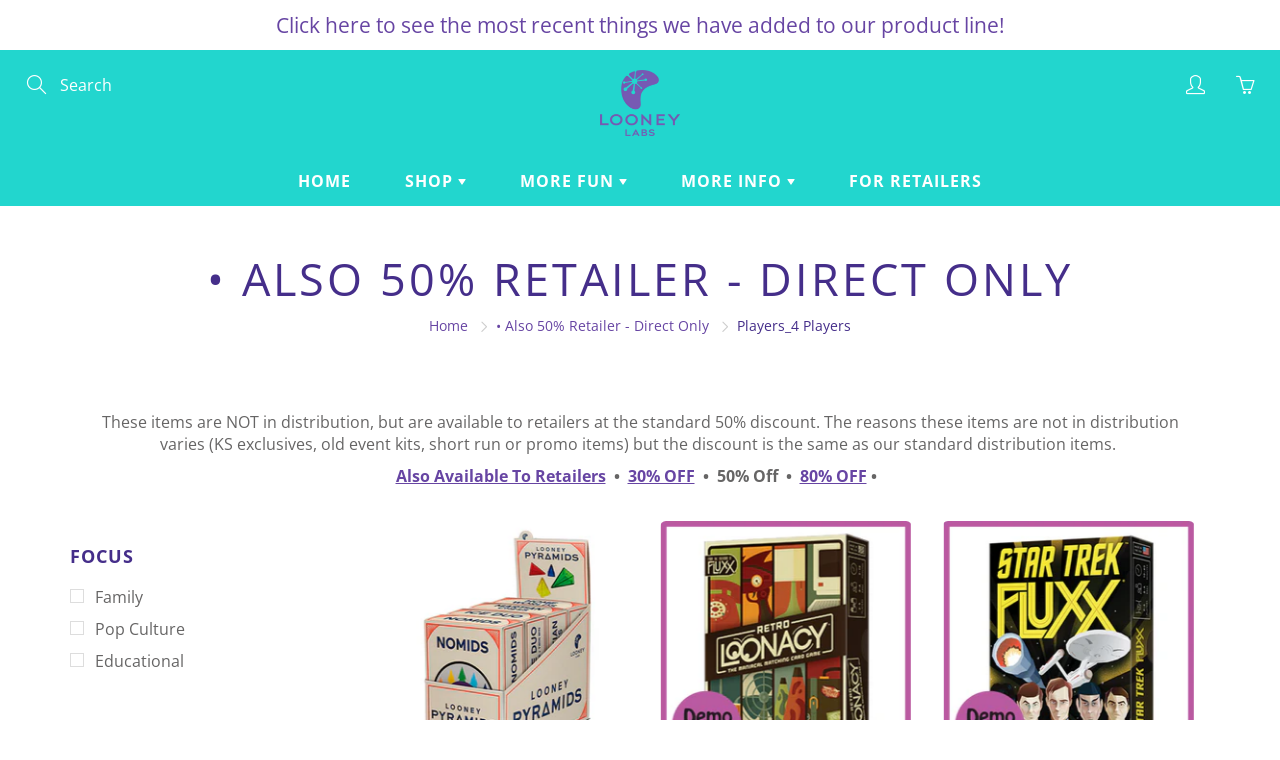

--- FILE ---
content_type: text/html; charset=UTF-8
request_url: https://store.looneylabs.com/apps/wholesale_pre_order/pre_order_root.php?f=get_settings_front&prd_id=5885514023069&store=store.looneylabs.com
body_size: 442
content:
{"isActive":1,"settings":{"id":1028,"store_id":44338249885,"status":0,"order_tag":"Pre-Order","product_label":"Pre-ordered items","qty_limit_enabled":0,"qty_limit":50,"qty_limit_msg":"Only <qty> items left in stock.","cart_limit_msg":"A maximum of <qty> products can be pre ordered.","active_period":0,"active_period_start":null,"active_period_end":null,"out_stock_msg":"Inventory level is <qty>. We're sorry, but you cannot order more than <qty> at this time.","pre_btn_txt":"Pre-Order","pre_btn_font_style":0,"pre_btn_width":"0","pre_btn_txt_size":"14","pre_btn_border_width":"4","pre_btn_border_radius":"0","pre_btn_background_color":"#5c6ac4","pre_btn_text_color":"#ffffff","pre_btn_border_color":"#5c6ac4","pre_btn_background_color_hover":"#4B5CC8","pre_btn_text_color_hover":"#ffffff","pre_btn_border_color_hover":"#4B5CC8","tooltip_text":"Item will be fulfilled as soon as it becomes available","tooltip_position":0,"tooltip_txt_size":"14","tooltip_border_width":"0","tooltip_border_radius":"8","tooltip_background_color":"#000000","tooltip_text_color":"#ffffff","tooltip_border_color":"#000000","collect_shipping_date":0,"enable_pre_order_on_stock_item":0,"add_to_cart_msg":"Added to cart!","reload_page":1,"selling_plan_id":5484085535},"product_settings":[],"variant_settings":[],"current_date":"2026-01-28","active_period_valid":false}

--- FILE ---
content_type: application/javascript
request_url: https://store.looneylabs.com/apps/sap/1769509110/api/2/mV5LWxhYnMubXlzaG9waWZ5LmNvbQ==bG9vb.js
body_size: 11677
content:
window.tdfEventHub.TriggerEventOnce('data_app2',{"offers":{"1":{"34244":{"id":34244,"trigger":{"segment_ids":[2518,2522,2523]},"product_groups":[{"type_id":3,"ids":[6592363528349,6592362250397,6592364740765,6592363069597,6592362119325,6592362184861,7645866164458,7604620525802,8272018276639,6592364871837,6592362938525,8770932769055,6592364806301,6592364282013,8031226003743,6712974508189,6592364642461,6592364478621,6592362447005,7645858988266,6592365002909,6592364707997,9358692024607,6592364839069,6592364413085,6592363593885,6592363561117,6592363495581,9358676721951,9114752549151,6712950816925,6592364576925,6592364019869,6592363757725,6592363692189,6592363266205,6592363200669,6592362840221,6592362807453,8101425381663,6712984830109,6592362709149,6592362610845,6592362578077,6592364445853,6592364183709,6592363462813,6592362872989,6592362643613,10203672674591,10122064462111,6712958156957,6592364380317,6592364150941,6592363987101,6592363167901,6592363004061,10301732749599,9789123658015]}],"message":"","discount":{"type_id":1,"value":70}},"34254":{"id":34254,"trigger":{"segment_ids":[2518]},"product_groups":[{"type_id":3,"ids":[5459720929437,5459722076317,7765366079722,7765361230058,7765337964778,5885502554269,5885503045789,6712976998557,5459735445661,5459721617565,7021900595357,7021870743709,7579545403626,5459730759837,7645802692842,5459721486493,5459723157661,7793717313770,5459722141853,6958378385565,5459736723613,5459725189277,5459724828829,5459730202781,8770922905887,5885505699997,5459725942941,5459731775645,5459722371229,8030996529439,5459721814173,8952451367199,5462957588637,5459729285277,9358608630047,10202093584671,5459729842333,8130794062111,5459728400541,6712960090269,5459730366621,5459735937181,8101411651871,5459722666141,5459724370077,5473315389597,5459737608349,5459734593693,9358680850719,5459739312285,5459723288733,5459739607197,5473315881117,5885508976797,10122072523039,6712848023709,5459726172317,5459731513501,7634266915050,5473315750045,5459721158813,6712250073245,5459736297629,8247476257055,5473315520669,8952319148319,5473315913885,9789113762079,5473315651741,5459736035485,5459735150749,5459730497693,5459737903261,9358659223839,7645838770410,5462958047389,5885505896605,5885502390429,5459722109085,6634294804637,5462957686941,5885507731613,5459724239005,5885514023069,6592363331741,6592364052637,5459735314589,7645866164458,7645858988266,10281207267615,9358692024607,6714236010653,9114752549151]}],"message":"","discount":{"type_id":1,"value":50}},"34262":{"id":34262,"trigger":{"segment_ids":[2518,2522,2523]},"product_groups":[{"type_id":3,"ids":[5885508878493,5885508845725,5885507829917,5885513924765,5903451390109,5885508419741,5885508485277,5885507797149]}],"message":"","discount":{"type_id":1,"value":30}},"34263":{"id":34263,"trigger":{"segment_ids":[2518,2522,2523]},"product_groups":[{"type_id":3,"ids":[5885512974493,5885513203869,7886327677162,7815788331242,5885508386973,10203682373919,8911177679135,5885502849181,5885508649117,5885513040029,10203768881439,5885507698845]}],"message":"","discount":{"type_id":1,"value":80}},"34266":{"id":34266,"trigger":{"segment_ids":[2522]},"product_groups":[{"type_id":3,"ids":[5459720929437,5459722076317,7765366079722,7765361230058,7765337964778,5885502554269,5885503045789,6712976998557,5459735445661,5459721617565,7021900595357,7021870743709,7579545403626,5459730759837,7645802692842,5459721486493,5459723157661,7793717313770,5459722141853,6958378385565,5459736723613,5459725189277,5459724828829,5459730202781,8770922905887,5885505699997,5459725942941,5459731775645,5459722371229,8030996529439,5459721814173,8952451367199,5462957588637,5459729285277,9358608630047,10202093584671,5459729842333,8130794062111,5459728400541,6712960090269,5459730366621,5459735937181,8101411651871,5459722666141,5459724370077,5473315389597,5459737608349,5459734593693,9358680850719,5459739312285,5459723288733,5459739607197,5473315881117,5885508976797,10122072523039,6712848023709,5459726172317,5459731513501,7634266915050,5473315750045,5459721158813,6712250073245,5459736297629,8247476257055,5473315520669,8952319148319,5473315913885,9789113762079,5473315651741,5459736035485,5459735150749,5459730497693,5459737903261,9358659223839,7645838770410,5462958047389,5885505896605,5885502390429,5459722109085,6634294804637,5462957686941,5885507731613,5459724239005,5885514023069,6592363331741,6592364052637,5459735314589,7645866164458,7645858988266,10281207267615,9358692024607,6714236010653,9114752549151]}],"message":"","discount":{"type_id":1,"value":52}},"34267":{"id":34267,"trigger":{"segment_ids":[2523]},"product_groups":[{"type_id":3,"ids":[5459720929437,5459722076317,7765366079722,7765361230058,7765337964778,5885502554269,5885503045789,6712976998557,5459735445661,5459721617565,7021900595357,7021870743709,7579545403626,5459730759837,7645802692842,5459721486493,5459723157661,7793717313770,5459722141853,6958378385565,5459736723613,5459725189277,5459724828829,5459730202781,8770922905887,5885505699997,5459725942941,5459731775645,5459722371229,8030996529439,5459721814173,8952451367199,5462957588637,5459729285277,9358608630047,10202093584671,5459729842333,8130794062111,5459728400541,6712960090269,5459730366621,5459735937181,8101411651871,5459722666141,5459724370077,5473315389597,5459737608349,5459734593693,9358680850719,5459739312285,5459723288733,5459739607197,5473315881117,5885508976797,10122072523039,6712848023709,5459726172317,5459731513501,7634266915050,5473315750045,5459721158813,6712250073245,5459736297629,8247476257055,5473315520669,8952319148319,5473315913885,9789113762079,5473315651741,5459736035485,5459735150749,5459730497693,5459737903261,9358659223839,7645838770410,5462958047389,5885505896605,5885502390429,5459722109085,6634294804637,5462957686941,5885507731613,5459724239005,5885514023069,6592363331741,6592364052637,5459735314589,7645866164458,7645858988266,10281207267615,9358692024607,6714236010653,9114752549151]}],"message":"","discount":{"type_id":1,"value":55}}},"4":{"68643":{"id":68643,"message":"More items to consider","place_id":2,"trigger":{"page_ids":[1],"product_groups":[{"type_id":2,"ids":[5459728400541]}]},"product_groups":[{"type_id":2,"ids":[5885508386973,5885508878493,5885509042333,7095761436829]}]}},"5":{"11734":{"id":11734,"trigger":{"segment_ids":[2518,2522,2523],"product_groups":[{"type_id":1}]},"goal":200,"is_category":false,"message":"","first_message":"","discount":{"type_id":3,"value":null},"product_groups":[]},"11735":{"id":11735,"trigger":{"segment_ids":[2477],"product_groups":[{"type_id":1}]},"goal":0,"is_category":false,"message":"You have received the 30% Employee Discount!","first_message":"","discount":{"type_id":1,"value":30},"product_groups":[]},"8961":{"id":8961,"trigger":{"segment_ids":[1857,2111],"product_groups":[{"type_id":1}]},"goal":100,"is_category":false,"message":"Just {amount} more to get a {discount}!","first_message":"10% discount on orders over $100 and 20% discount on orders over $200!","discount":{"type_id":1,"value":10},"product_groups":[]},"8962":{"id":8962,"trigger":{"segment_ids":[1857,2111],"product_groups":[{"type_id":1}]},"goal":200,"is_category":false,"message":"Just {amount} more to get a {discount}!","first_message":"10% discount on orders over $100 and 20% discount on orders over $200!","discount":{"type_id":1,"value":20},"product_groups":[]}}},"settings":{"10":{"active":true,"online_off":true},"11":{"c_cs":".modal-cart-form #tdf_discount_widget { margin-bottom: 10px !important; } .tdf_container button { border-radius: 45px !important; } .tdf_bundle button { padding: 10px 30px !important; }"},"2":{"coa":1},"3":{"coa":1,"per_page":1},"4":{"m_slot":4,"d_slot":4,"use_default":1,"countdown_start_m":1,"countdown_start_d":10},"6":{"extra_scopes":"write_price_rules","d_mode":0,"sale_place_id":1,"discount_widget":true,"ribbon_off":true,"ribbon_place_id":4,"enable_cart_code":true,"coa":1},"7":{"js":"nfec.platform.shopify.element.GetCartMiniIcon = function() {\nreturn 'abc';\n}\njQuery('.template-cart .modal-cart-form .tdfPlaceDiscounts').remove();","id":12030,"pub_domain":"store.looneylabs.com","key":"d39ff3ada3469b1edf7c53df1cca9f06","currency":"USD","currency_format":"${{amount}}","timezone_offset":-5},"8":{"add":"Add to cart","add_all":"Add selected to cart","added":"added","added_successfully":"Added successfully","apply":"Apply","buy_quantity":"Buy {quantity}","cart":"Cart","cart_discount":"cart discount","cart_discount_code":"Discount code","cart_rec":"Cart recommendation","cart_total":"Cart total","checkout":"Checkout","continue_checkout":"Continue to checkout","continue_shopping":"Continue shopping","copied":"Copied","copy":"Copy","discount":"discount","discount_cal_at_checkout":"Discounts calculated at checkout","email_no_match_code":"Customer information does not meet the requirements for the discount code","explore":"Explore","free_gift":"free gift","free_ship":"free shipping","includes":"includes","input_discount_code":"Gift card or discount code","invalid_code":"Unable to find a valid discount matching the code entered","item":"item","items":"items","lo_earn":"You can earn points for every purchase","lo_have":"You have {point}","lo_hi":"Hi {customer.name}","lo_join":"Join us to earn rewards today","lo_point":"point","lo_points":"points","lo_redeem":"Redeem","lo_reward_view":"View all our rewards \u003e\u003e","lo_signin":"Log in","lo_signup":"Sign up","lo_welcome":"Welcome to our Loyalty Program","m_country":"","m_custom":"","m_lang":"","m_lang_on":"","more":"More","no_thank":"No thanks","off":"Off","product_details":"View full product details","quantity":"Quantity","replace":"Replace","ribbon_price":"ribbon_price","sale":"Sale","select_for_bundle":"Add to bundle","select_free_gift":"Select gift","select_other_option":"Please select other options","sold_out":"Sold out","total_price":"Total price","view_cart":"View cart","wholesale_discount":"Discount","wholesale_gift":"Free","wholesale_quantity":"Quantity","you_added":"You added","you_replaced":"Replaced successfully!","you_save":"Save","your_discount":"Your discount","your_price":"Your price"},"9":{"btn_bg_c":"#4267b2","btn_txt_c":"#fff","discount_bg_c":"#BF0711","explore_bg_c":"#212B36","explore_txt_c":"#fff","img_bg_c":"#fafbfc","p_bg_c":"#fff","p_bg_lite_c":"#F9FAFB","p_btn_bg_2_c":"#61bd4f","p_btn_bg_3_c":"#d4d6e7","p_btn_bg_c":"#4267b2","p_btn_bg_lite_c":"#d4d6e4","p_btn_txt_2_c":"#fff","p_btn_txt_3_c":"#637387","p_btn_txt_c":"#fff","p_btn_txt_lite_c":"#637381","p_discount_bg_c":"#BF0711","p_header_bg_c":"#f2f3f5","p_header_txt_bold_c":"#000","p_header_txt_c":"#212B36","p_header_txt_lite_c":"#454F5B","p_txt_bold_c":"#000","p_txt_c":"#212B36","p_txt_info_c":"#61bd4f","p_txt_lite_c":"#454F5B","table_h_bg_c":"#fffff1","table_h_txt_c":"#212B39","theme_type_id":"1","txt_bold_c":"#000","txt_c":"#212B36","txt_info_c":"#61bd4f"}},"products":{"10122064462111":{"i":10122064462111,"t":"Mystery Fluxx Demo Copy","h":"mystery-fluxx-demo-copy","p":"s/files/1/0443/3824/9885/files/MysteryFluxxBox_DemoCopy_2.png","v":[{"i":50821387485471,"x":"Default Title","a":20}]},"10122072523039":{"i":10122072523039,"t":"Mystery Fluxx","h":"mystery-fluxx","p":"s/files/1/0443/3824/9885/files/MysteryFluxxBox.png","v":[{"i":50821415108895,"x":"Default Title","a":20}]},"10202093584671":{"i":10202093584671,"t":"Cat Fluxx","h":"cat-fluxx","p":"s/files/1/0443/3824/9885/files/CatFluxxBox_0.png","v":[{"i":51051838996767,"x":"Default Title","a":20}]},"10203672674591":{"i":10203672674591,"t":"Cat Fluxx Demo Copy","h":"cat-fluxx-demo-copy","p":"s/files/1/0443/3824/9885/files/CatFluxxBox_DemoCopy.png","v":[{"i":51056358326559,"x":"Default Title","a":20}]},"10203682373919":{"i":10203682373919,"t":"Live Cat Bonus","h":"live-cat-bonus","p":"s/files/1/0443/3824/9885/files/LiveCatBonusPromoCard.png","v":[{"i":51056396140831,"x":"Default Title","a":1}]},"10203768881439":{"i":10203768881439,"t":"Generic Fluxx Display","h":"generic-fluxx-display","p":"s/files/1/0443/3824/9885/files/GenericEmptyDisplay.jpg","v":[{"i":51056694755615,"x":"Default Title","a":5}]},"10281207267615":{"i":10281207267615,"t":"Dog Fluxx","h":"dog-fluxx","p":"s/files/1/0443/3824/9885/files/DogFluxxBox.png","v":[{"i":51323921695007,"x":"Default Title","a":20}]},"10301732749599":{"i":10301732749599,"t":"Dog Fluxx Demo Copy","h":"dog-fluxx-demo-copy","p":"s/files/1/0443/3824/9885/files/DogFluxxBox_DemoCopy.png","v":[{"i":51367300727071,"x":"Default Title","a":20}]},"5459720929437":{"i":5459720929437,"t":"Fluxx 5.0 (Original)","h":"fluxx-5","p":"s/files/1/0443/3824/9885/products/4e4c72040a68f62c044581fc3b2a3dd8.jpg","v":[{"i":35481576964253,"x":"Default Title","a":20}]},"5459721158813":{"i":5459721158813,"t":"Aquarius","h":"aquarius","p":"s/files/1/0443/3824/9885/products/3DAquariusBox.jpg","v":[{"i":35481579192477,"x":"Default Title","a":20}]},"5459721486493":{"i":5459721486493,"t":"Chrononauts","h":"chrononauts","p":"s/files/1/0443/3824/9885/files/ChrononautsBox.png","v":[{"i":35481582469277,"x":"Default Title","a":20}]},"5459721617565":{"i":5459721617565,"t":"Fluxx Blanxx Expansion","h":"fluxx-blanxx","p":"s/files/1/0443/3824/9885/products/92d5197970ecfd88877c43e4977fb732.png","v":[{"i":35481584730269,"x":"Default Title","a":5}]},"5459721814173":{"i":5459721814173,"t":"Zombie Fluxx","h":"zombie-fluxx","p":"s/files/1/0443/3824/9885/products/ee78d2d6ec15414df4ae14d71b30652b.jpg","v":[{"i":35481586270365,"x":"Default Title","a":20}]},"5459722076317":{"i":5459722076317,"t":"Monty Python Fluxx","h":"monty-python-fluxx","p":"s/files/1/0443/3824/9885/files/MontyPythonFluxxBox2025.png","v":[{"i":35481588596893,"x":"Default Title","a":22}]},"5459722109085":{"i":5459722109085,"t":"Are You The Traitor?","h":"are-you-the-traitor","p":"s/files/1/0443/3824/9885/products/b107785ffeb857cf70825b349dd3b254.jpg","v":[{"i":35481589219485,"x":"Default Title","a":20}]},"5459722141853":{"i":5459722141853,"t":"The Gore Years Expansion","h":"gore-years","p":"s/files/1/0443/3824/9885/products/954e99c1d1b38f61164ad4544c269e8c.png","v":[{"i":35481589252253,"x":"Default Title","a":5}]},"5459722371229":{"i":5459722371229,"t":"Pirate Fluxx","h":"pirate-fluxx","p":"s/files/1/0443/3824/9885/products/635e3cbb409503ac7355158af3670369.jpg","v":[{"i":35481591447709,"x":"Default Title","a":20}]},"5459722666141":{"i":5459722666141,"t":"Star Fluxx","h":"star-fluxx","p":"s/files/1/0443/3824/9885/products/e65e51b093580ca6be532c706e8db259.jpg","v":[{"i":35481596592285,"x":"Default Title","a":20}]},"5459723157661":{"i":5459723157661,"t":"Cthulhu Fluxx","h":"cthulhu-fluxx","p":"s/files/1/0443/3824/9885/products/fd14dfa0b00ebacd1175feda592b0f11.jpg","v":[{"i":35481602654365,"x":"Default Title","a":20}]},"5459723288733":{"i":5459723288733,"t":"Pink Hijinks","h":"pink-hijinks","p":"s/files/1/0443/3824/9885/products/PINKHIJINKS.jpg","v":[{"i":35481603375261,"x":"Default Title","a":12}]},"5459724239005":{"i":5459724239005,"t":"Choose One","h":"choose-one","p":"s/files/1/0443/3824/9885/products/e8eb361550944632548ce93638d549c6.jpg","v":[{"i":35481621299357,"x":"Default Title","a":25}]},"5459724370077":{"i":5459724370077,"t":"Early American Chrononauts","h":"early-american-chrononauts","p":"s/files/1/0443/3824/9885/products/6f965a7add665a63238723fd718052b1.jpg","v":[{"i":35481630474397,"x":"Default Title","a":20}]},"5459724828829":{"i":5459724828829,"t":"Holiday Fluxx","h":"holiday-fluxx","p":"s/files/1/0443/3824/9885/products/e88160ca96f2178867ea722cec6992a9.jpg","v":[{"i":35481634406557,"x":"Default Title","a":20}]},"5459725189277":{"i":5459725189277,"t":"Just Desserts","h":"just-desserts","p":"s/files/1/0443/3824/9885/products/bb829c88d84757ee59627409d5e8858a.png","v":[{"i":35481640829085,"x":"Default Title","a":20}]},"5459725942941":{"i":5459725942941,"t":"Nature Fluxx","h":"nature-fluxx","p":"s/files/1/0443/3824/9885/products/3673d155a4de106a93cf2cd93d9905a5.jpg","v":[{"i":35481647808669,"x":"Default Title","a":20}]},"5459726172317":{"i":5459726172317,"t":"Mad Libs: The Game","h":"mad-libs","p":"s/files/1/0443/3824/9885/products/30a0bbd59a0d0481cf23cbddbec0c68e.jpg","v":[{"i":35481650331805,"x":"Default Title","a":25}]},"5459728400541":{"i":5459728400541,"t":"Pyramid Arcade","h":"pyramid-arcade","p":"s/files/1/0443/3824/9885/products/0a31d2c75e035d95a0b98816e0ed3d30.png","v":[{"i":35481705971869,"x":"Default Title","a":88}]},"5459729285277":{"i":5459729285277,"t":"Just Coffee Expansion","h":"just-coffee","p":"s/files/1/0443/3824/9885/products/9a811f88b8e32f115a5b253bed91c941.png","v":[{"i":35481746800797,"x":"Default Title","a":5}]},"5459729842333":{"i":5459729842333,"t":"Better With Bacon Expansion","h":"better-with-bacon","p":"s/files/1/0443/3824/9885/products/15dc675b54537a3c70809cdef9fe0b2e.png","v":[{"i":35481763512477,"x":"Default Title","a":5}]},"5459730202781":{"i":5459730202781,"t":"Math Fluxx","h":"math-fluxx","p":"s/files/1/0443/3824/9885/products/c907e9a4b280b44479a96e68bd4513bd.jpg","v":[{"i":35481765052573,"x":"Default Title","a":20}]},"5459730366621":{"i":5459730366621,"t":"Chemistry Fluxx","h":"chemistry-fluxx","p":"s/files/1/0443/3824/9885/products/3ad254ea9d73e4bff4ec1ffd3b0ae2f7.jpg","v":[{"i":35481766625437,"x":"Default Title","a":20}]},"5459730497693":{"i":5459730497693,"t":"Nanofictionary","h":"nanofictionary","p":"s/files/1/0443/3824/9885/products/89356be0602cf6961e443267bb33f285.jpg","v":[{"i":35481768165533,"x":"Default Title","a":20}]},"5459730759837":{"i":5459730759837,"t":"Doctor Who Fluxx","h":"doctor-who-fluxx","p":"s/files/1/0443/3824/9885/products/283ed3db80f07218d6ac4dcfe67c2304.jpg","v":[{"i":35481770033309,"x":"Default Title","a":22}]},"5459731513501":{"i":5459731513501,"t":"Get the MacGuffin","h":"get-the-macguffin","p":"s/files/1/0443/3824/9885/products/c197f29173a99dd46bcdcbf87df59f6e.jpg","v":[{"i":35481777012893,"x":"Default Title","a":10}]},"5459731775645":{"i":5459731775645,"t":"Anatomy Fluxx","h":"anatomy-fluxx","p":"s/files/1/0443/3824/9885/products/07bfeac7533e7b58500a9021789afc85.jpg","v":[{"i":35481781502109,"x":"Default Title","a":20}]},"5459734593693":{"i":5459734593693,"t":"Fairy Tale Fluxx","h":"fairy-tale-fluxx","p":"s/files/1/0443/3824/9885/products/a23834e682a424cd64f0cd1edfd9091f.png","v":[{"i":35481815416989,"x":"Default Title","a":20}]},"5459735150749":{"i":5459735150749,"t":"Mary Engelbreit Loonacy","h":"mary-engelbreit-loonacy","p":"s/files/1/0443/3824/9885/products/8092fe9d2def4062ed5e0dfd76a5e1fa.jpg","v":[{"i":35481818693789,"x":"Default Title","a":10}]},"5459735314589":{"i":5459735314589,"t":"Nanofictionary Blanks Expansion","h":"nanofictionary-blanks","p":"s/files/1/0443/3824/9885/products/e34195973c8be248c57930d501204837.png","v":[{"i":35481819873437,"x":"Default Title","a":5}]},"5459735445661":{"i":5459735445661,"t":"Creeper Pack Expansion","h":"creeper-pack","p":"s/files/1/0443/3824/9885/products/2eaf8974b10e9a0d901f06b24abcf6e1.png","v":[{"i":35481821642909,"x":"Default Title","a":5}]},"5459735937181":{"i":5459735937181,"t":"Star Trek Bridge Expansion","h":"bridge-expansion","p":"s/files/1/0443/3824/9885/products/b9f2c170a90a160e0a2acbbb7d0bb81c.png","v":[{"i":35481824395421,"x":"Default Title","a":5}]},"5459736035485":{"i":5459736035485,"t":"Zendo Rules Expansion #1","h":"zendo-expansion-1","p":"s/files/1/0443/3824/9885/products/a2f7aaacdc64ca9c70dd329d67d21064.png","v":[{"i":35481824723101,"x":"Default Title","a":5}]},"5459736297629":{"i":5459736297629,"t":"Get the MacGuffin: Plan C Expansion","h":"plan-c","p":"s/files/1/0443/3824/9885/products/e164be2db6d63cc85ee02a4dea4c5da0.png","v":[{"i":35481825968285,"x":"Default Title","a":5}]},"5459736723613":{"i":5459736723613,"t":"Astronomy Fluxx","h":"astronomy-fluxx","p":"s/files/1/0443/3824/9885/products/1fad2ec1d31dfcb182b98279adc37a7e.jpg","v":[{"i":35481827606685,"x":"Default Title","a":20}]},"5459737608349":{"i":5459737608349,"t":"Star Trek Chrono-Trek","h":"star-trek-chrono-trek","p":"s/files/1/0443/3824/9885/products/14e4ffc1d3536e127279f567cc435acf.jpg","v":[{"i":35481835045021,"x":"Default Title","a":22}]},"5459737903261":{"i":5459737903261,"t":"Time Breaker","h":"time-breaker","p":"s/files/1/0443/3824/9885/products/d5ff38d6c5ed2e7bc8f55ffae6f08e0a.jpg","v":[{"i":35481838059677,"x":"Default Title","a":20}]},"5459739312285":{"i":5459739312285,"t":"Jumanji Fluxx Specialty Edition","h":"jumanji-fluxx-se","p":"s/files/1/0443/3824/9885/products/5d21487a2439b8fe056ab516c2b573d9.jpg","v":[{"i":35481844449437,"x":"Default Title","a":22}]},"5459739607197":{"i":5459739607197,"t":"Stoner Fluxx","h":"stoner-fluxx","p":"s/files/1/0443/3824/9885/products/a3973ad44d8e7b7f363ff06fad1bab7d.jpg","v":[{"i":35481846284445,"x":"Default Title","a":20}]},"5462957588637":{"i":5462957588637,"t":"Drinking Fluxx","h":"drinking-fluxx","p":"s/files/1/0443/3824/9885/files/DrinkingingFluxxBox.png","v":[{"i":35497946742941,"x":"Default Title","a":25}]},"5462957686941":{"i":5462957686941,"t":"Stoner Loonacy","h":"stoner-loonacy","p":"s/files/1/0443/3824/9885/products/2f9cc315d2d058be9ef7e07965ffb144.jpg","v":[{"i":35497947005085,"x":"Default Title","a":10}]},"5462958047389":{"i":5462958047389,"t":"Adult Mad Libs: The Game","h":"adult-mad-libs","p":"s/files/1/0443/3824/9885/products/91e3775ae965a0b31e64e6210c1eb862.jpg","v":[{"i":35497947594909,"x":"Default Title","a":25}]},"5473315389597":{"i":5473315389597,"t":"SpongeBob Fluxx","h":"spongebob-fluxx","p":"s/files/1/0443/3824/9885/products/98ee604267b8ee84032141e69a920a5b.jpg","v":[{"i":35551010717853,"x":"Default Title","a":22}]},"5473315520669":{"i":5473315520669,"t":"Nomids","h":"nomids","p":"s/files/1/0443/3824/9885/products/NomidsBox.jpg","v":[{"i":35551012094109,"x":"Default Title","a":22}]},"5473315651741":{"i":5473315651741,"t":"Ice Duo","h":"ice-duo","p":"s/files/1/0443/3824/9885/products/Iceduo288.png","v":[{"i":35551012683933,"x":"Default Title","a":22}]},"5473315750045":{"i":5473315750045,"t":"Martian Chess","h":"martian-chess","p":"s/files/1/0443/3824/9885/products/3DMartianChessBox.288.jpg","v":[{"i":35551013011613,"x":"Default Title","a":22}]},"5473315881117":{"i":5473315881117,"t":"Homeworlds","h":"homeworlds","p":"s/files/1/0443/3824/9885/products/51c336fc160c1456da7ac5472632fbf0.jpg","v":[{"i":35551013306525,"x":"Default Title","a":22}]},"5473315913885":{"i":5473315913885,"t":"Zendo Rules Expansion #2","h":"zendo-expansion-2","p":"s/files/1/0443/3824/9885/products/376e58cccdd62276928454e21f60b27d.jpg","v":[{"i":35551013339293,"x":"Default Title","a":5}]},"5885502390429":{"i":5885502390429,"t":"Silver Martian Chess","h":"silver-martian-chess","p":"s/files/1/0443/3824/9885/products/MCBack.Silver.png","v":[{"i":37279968821405,"x":"Default Title","a":22}]},"5885502554269":{"i":5885502554269,"t":"Fantasy Fluxx","h":"fantasy-fluxx","p":"s/files/1/0443/3824/9885/products/3DFantasyFluxxBox.png","v":[{"i":37279970853021,"x":"Default Title","a":20}]},"5885502849181":{"i":5885502849181,"t":"Martian Coasters","h":"martian-coasters","p":"s/files/1/0443/3824/9885/products/MartianCoasters-200.png","v":[{"i":37279972720797,"x":"Default Title","a":6}]},"5885503045789":{"i":5885503045789,"t":"Fluxx Dice Expansion","h":"fluxx-dice-expansion","p":"s/files/1/0443/3824/9885/products/FluxxDice-200.png","v":[{"i":37279974195357,"x":"Default Title","a":5}]},"5885505699997":{"i":5885505699997,"t":"Lost Identities Expansion","h":"lost-identities-expansion","p":"s/files/1/0443/3824/9885/products/LostIDLogo.jpg","v":[{"i":37279986811037,"x":"Default Title","a":3}]},"5885505896605":{"i":5885505896605,"t":"Jewish Fluxx Expansion","h":"jewish-fluxx-expansion","p":"s/files/1/0443/3824/9885/products/media_15089137-d30d-4631-aca6-de732dfe8338.jpg","v":[{"i":37279987302557,"x":"Default Title","a":2}]},"5885507698845":{"i":5885507698845,"t":"Generic Display","h":"generic-display","p":"s/files/1/0443/3824/9885/products/EmptyDisplay.jpg","v":[{"i":37279998967965,"x":"Default Title","a":5}]},"5885507731613":{"i":5885507731613,"t":"POP Display","h":"pop-display","p":"s/files/1/0443/3824/9885/products/EmptyDisplay.png","v":[{"i":37279999000733,"x":"Default Title","a":20}]},"5885507797149":{"i":5885507797149,"t":"Amsterdam Coffeeshops","h":"amsterdam-coffeeshops","p":"s/files/1/0443/3824/9885/products/AmsterdamCoffeeshopSpread.jpg","v":[{"i":37279999066269,"x":"Default Title","a":20,"b":40}]},"5885507829917":{"i":5885507829917,"t":"Purple Bag","h":"purple-bag","p":"s/files/1/0443/3824/9885/products/PurpleBag-400.png","v":[{"i":37279999131805,"x":"Default Title","a":12}]},"5885508386973":{"i":5885508386973,"t":"Sandships","h":"sandships","p":"s/files/1/0443/3824/9885/products/Sandships.icon.jpg","v":[{"i":37280001360029,"x":"Default Title","a":5}]},"5885508419741":{"i":5885508419741,"t":"Pyramid Arcade Volcano Board","h":"pyramid-arcade-volcano-board","p":"s/files/1/0443/3824/9885/products/PAVolcanoBoard-400.png","v":[{"i":37280001425565,"x":"Default Title","a":10}]},"5885508485277":{"i":5885508485277,"t":"Pyramid Arcade Wheel Board","h":"pyramid-arcade-wheel-board","p":"s/files/1/0443/3824/9885/products/Wheelboard-400.png","v":[{"i":37280001589405,"x":"Default Title","a":14}]},"5885508649117":{"i":5885508649117,"t":"Pyramid Arcade Book","h":"pyramid-arcade-book","p":"s/files/1/0443/3824/9885/products/PArulebook-200.png","v":[{"i":37280001818781,"x":"Default Title","a":10}]},"5885508845725":{"i":5885508845725,"t":"Chessboard Bandana","h":"chessboard-bandana","p":"s/files/1/0443/3824/9885/products/ChessboardBandana-400.png","v":[{"i":37280003391645,"x":"Default Title","a":10}]},"5885508878493":{"i":5885508878493,"t":"Pyramid Arcade Bonus Cards","h":"pyramid-arcade-bonus-cards","p":"s/files/1/0443/3824/9885/products/PABonusCardsSpread-400.png","v":[{"i":37280003457181,"x":"Default Title","a":5}]},"5885508976797":{"i":5885508976797,"t":"Kickstarter Green Pyramids (9)","h":"kickstarter-green-pyramids","p":"s/files/1/0443/3824/9885/products/KSgreen-400.png","v":[{"i":37280003588253,"x":"Default Title","a":5}]},"5885509042333":{"i":5885509042333,"t":"Lava Flows Card","h":"lava-flows-card","p":"s/files/1/0443/3824/9885/products/LavaFlowsCard.front.jpg","v":[{"i":37280003686557,"x":"Default Title","a":1}]},"5885512974493":{"i":5885512974493,"t":"Castle Expansion","h":"castle-expansion","p":"s/files/1/0443/3824/9885/products/CastleCover_front.jpg","v":[{"i":37280023642269,"x":"Default Title","a":3}]},"5885513040029":{"i":5885513040029,"t":"Choose One Pack","h":"choose-one-pack","p":"s/files/1/0443/3824/9885/products/ChooseOnePromoCards-detail.jpg","v":[{"i":37280023838877,"x":"Default Title","a":2}]},"5885513203869":{"i":5885513203869,"t":"Fruitcake Fun Pack","h":"fruitcake-fun-pack","p":"s/files/1/0443/3824/9885/products/FruitcakeFunPack-400.png","v":[{"i":37280025477277,"x":"Default Title","a":3}]},"5885513924765":{"i":5885513924765,"t":"Fluxx pin","h":"fluxx-pin","p":"s/files/1/0443/3824/9885/products/PinnyArcadeFLUXXPin-400.jpg","v":[{"i":37280029245597,"x":"Default Title","a":10}]},"5885514023069":{"i":5885514023069,"t":"Pyramid Quartet with Silver Pieces","h":"pq-silver","p":"s/files/1/0443/3824/9885/products/PQDisplay-400.jpg","v":[{"i":37280029376669,"x":"Default Title","a":88}]},"5903451390109":{"i":5903451390109,"t":"Happy Flower","h":"happy-flower","p":"s/files/1/0443/3824/9885/products/HappyFlower.jpg","v":[{"i":37335221567645,"x":"Default Title","a":5}]},"6592362119325":{"i":6592362119325,"t":"Fluxx 5.0 (Original) Demo Copy","h":"fluxx-5-0-basic-fluxx-demo-copy","p":"s/files/1/0443/3824/9885/products/4ad3b79e713dca90e441eeb65311cc96.jpg","v":[{"i":39433627992221,"x":"Default Title","a":20}]},"6592362184861":{"i":6592362184861,"t":"Aquarius Demo Copy","h":"aquarius-demo-copy","p":"s/files/1/0443/3824/9885/products/478dec16662a22d67491baa11cf195fa.jpg","v":[{"i":39433628188829,"x":"Default Title","a":20}]},"6592362250397":{"i":6592362250397,"t":"Chrononauts Demo Copy","h":"chrononauts-demo-copy","p":"s/files/1/0443/3824/9885/products/1eff35855a96052754f6c82af83ac9d8.jpg","v":[{"i":39433628221597,"x":"Default Title","a":20}]},"6592362447005":{"i":6592362447005,"t":"Zombie Fluxx Demo Copy","h":"zombie-fluxx-demo-copy","p":"s/files/1/0443/3824/9885/products/700e2f6860178ca35bfcfad523025a96.jpg","v":[{"i":39433628680349,"x":"Default Title","a":20}]},"6592362578077":{"i":6592362578077,"t":"Monty Python Fluxx Demo Copy","h":"monty-python-fluxx-demo-copy","p":"s/files/1/0443/3824/9885/products/fae11d11f9f9b15ed3e852f10cc9f72e.jpg","v":[{"i":39433628844189,"x":"Default Title","a":22}]},"6592362610845":{"i":6592362610845,"t":"Are You The Traitor? Demo Copy","h":"are-you-the-traitor-demo-copy","p":"s/files/1/0443/3824/9885/products/DemoAYTTraitor.jpg","v":[{"i":39433628876957,"x":"Default Title","a":20}]},"6592362643613":{"i":6592362643613,"t":"Pirate Fluxx Demo Copy","h":"pirate-fluxx-demo-copy","p":"s/files/1/0443/3824/9885/products/c4b86ff1f3b8df4214082b10b2a3c788.jpg","v":[{"i":39433628942493,"x":"Default Title","a":20}]},"6592362709149":{"i":6592362709149,"t":"Star Fluxx Demo Copy","h":"star-fluxx-demo-copy","p":"s/files/1/0443/3824/9885/products/5a84ce5f986bd2a02e1ba1fd7bda7c9d.jpg","v":[{"i":39433629008029,"x":"Default Title","a":20}]},"6592362807453":{"i":6592362807453,"t":"Cthulhu Fluxx Demo Copy","h":"cthulhu-fluxx-demo-copy","p":"s/files/1/0443/3824/9885/products/76e9a1c2de0846ec8ed3652e6a82768b.jpg","v":[{"i":39433629728925,"x":"Default Title","a":20}]},"6592362840221":{"i":6592362840221,"t":"Pink Hijinks Demo Copy","h":"pink-hijinks-demo-copy","p":"s/files/1/0443/3824/9885/products/DemoPinkHijinks.jpg","v":[{"i":39433629958301,"x":"Default Title","a":12}]},"6592362872989":{"i":6592362872989,"t":"Monster Fluxx Demo Copy","h":"monster-fluxx-demo-copy","p":"s/files/1/0443/3824/9885/products/5da547b1ac933835c8d5e86db1c6ea24.jpg","v":[{"i":39433629991069,"x":"Default Title","a":10}]},"6592362938525":{"i":6592362938525,"t":"Choose One Demo Copy","h":"choose-one-demo-copy","p":"s/files/1/0443/3824/9885/products/bfa02fd84cc0ce0d7edfe36294174b63.jpg","v":[{"i":39433630154909,"x":"Default Title","a":25}]},"6592363004061":{"i":6592363004061,"t":"Demo Copy of Early American Chrononauts","h":"early-american-chrononauts-demo-copy","p":"s/files/1/0443/3824/9885/products/78ce13c79738d2ce06f5ab578bc86bf5.jpg","v":[{"i":39433630220445,"x":"Default Title","a":20}]},"6592363069597":{"i":6592363069597,"t":"Loonacy Demo Copy","h":"loonacy-demo-copy","p":"s/files/1/0443/3824/9885/products/3794b1bab569fa004a780025b80f0a94.jpg","v":[{"i":39433630285981,"x":"Default Title","a":20}]},"6592363167901":{"i":6592363167901,"t":"Holiday Fluxx Demo Copy","h":"holiday-fluxx-demo-copy","p":"s/files/1/0443/3824/9885/products/8d3d60cf05bddba6fd202da4fcc1e71b.jpg","v":[{"i":39433630711965,"x":"Default Title","a":20}]},"6592363200669":{"i":6592363200669,"t":"Just Desserts Demo Copy","h":"just-desserts-demo-copy","p":"s/files/1/0443/3824/9885/products/8506730cb7f38a5f574e5aef4fea5075.jpg","v":[{"i":39433630744733,"x":"Default Title","a":20}]},"6592363266205":{"i":6592363266205,"t":"Fluxx Dice Expansion Demo Copy","h":"fluxx-dice-expansion-demo-copy","p":"s/files/1/0443/3824/9885/products/DemoFluxxDice.jpg","v":[{"i":39433630810269,"x":"Default Title","a":5}]},"6592363331741":{"i":6592363331741,"t":"Retro Loonacy Demo Copy","h":"retro-loonacy-demo-copy","p":"s/files/1/0443/3824/9885/products/a1dfb70fd4fafb5f2a8b2c68afc71376.jpg","v":[{"i":39433630941341,"x":"Default Title","a":20}]},"6592363462813":{"i":6592363462813,"t":"Nature Fluxx Demo Copy","h":"nature-fluxx-demo-copy","p":"s/files/1/0443/3824/9885/products/e186c3bf914b13ef54e12cc248d06b6f.jpg","v":[{"i":39433631301789,"x":"Default Title","a":20}]},"6592363495581":{"i":6592363495581,"t":"Mad Libs: The Game Demo Copy","h":"mad-libs-the-game-demo-copy","p":"s/files/1/0443/3824/9885/products/DemoMadLibs.jpg","v":[{"i":39433631334557,"x":"Default Title","a":25}]},"6592363528349":{"i":6592363528349,"t":"Pyramid Arcade Demo Copy","h":"pyramid-arcade-demo-copy","p":"s/files/1/0443/3824/9885/products/4b16eeaf28fe198eeafcba1c345ae1fb.jpg","v":[{"i":39433631400093,"x":"Default Title","a":88}]},"6592363561117":{"i":6592363561117,"t":"Math Fluxx Demo Copy","h":"math-fluxx-demo-copy","p":"s/files/1/0443/3824/9885/products/b3cc1bbbcab8332aaed97287094fe5cb.jpg","v":[{"i":39433631498397,"x":"Default Title","a":20}]},"6592363593885":{"i":6592363593885,"t":"Chemistry Fluxx Demo Copy","h":"chemistry-fluxx-demo-copy","p":"s/files/1/0443/3824/9885/products/eabd28567eee440eda0d501d3123ca63.jpg","v":[{"i":39433631531165,"x":"Default Title","a":20}]},"6592363692189":{"i":6592363692189,"t":"Nanofictionary Demo Copy","h":"nanofictionary-demo-copy","p":"s/files/1/0443/3824/9885/products/a40b79815c4c9d0a88b558286b8f571a.jpg","v":[{"i":39433631760541,"x":"Default Title","a":20}]},"6592363757725":{"i":6592363757725,"t":"Doctor Who Fluxx Demo Copy","h":"doctor-who-fluxx-demo-copy","p":"s/files/1/0443/3824/9885/products/9459ea2b3f29f44fb76842efe989c907.jpg","v":[{"i":39433632022685,"x":"Default Title","a":22}]},"6592363987101":{"i":6592363987101,"t":"Get the MacGuffin Demo Copy","h":"get-the-macguffin-demo-copy","p":"s/files/1/0443/3824/9885/products/1d8df0bbd4f43329b10c76ae4b3ecd0a.jpg","v":[{"i":39433632514205,"x":"Default Title","a":10}]},"6592364019869":{"i":6592364019869,"t":"Anatomy Fluxx Demo Copy","h":"anatomy-fluxx-demo-copy","p":"s/files/1/0443/3824/9885/products/91c040827186321e3483e34dd6cb99cb.jpg","v":[{"i":39433632546973,"x":"Default Title","a":20}]},"6592364052637":{"i":6592364052637,"t":"Star Trek Fluxx Pink Sticker Copy","h":"star-trek-fluxx-demo-copy","p":"s/files/1/0443/3824/9885/products/06dffa8d1683ad7aff632286e2f2ee65.jpg","v":[{"i":39433632809117,"x":"Default Title","a":22}]},"6592364150941":{"i":6592364150941,"t":"Fairy Tale Fluxx Demo Copy","h":"fairy-tale-fluxx-demo-copy","p":"s/files/1/0443/3824/9885/products/8b03d539a2f5d16c3e8129bb3fe9470b.jpg","v":[{"i":39433633169565,"x":"Default Title","a":20}]},"6592364183709":{"i":6592364183709,"t":"Mary Engelbreit Loonacy Demo Copy","h":"mary-engelbreit-loonacy-demo-copy","p":"s/files/1/0443/3824/9885/products/DemoMELoonacy.jpg","v":[{"i":39433633202333,"x":"Default Title","a":10}]},"6592364282013":{"i":6592364282013,"t":"Astronomy Fluxx Demo Copy","h":"astronomy-fluxx-demo-copy","p":"s/files/1/0443/3824/9885/products/889f4372e2f6cbe98ccf9c386fc2898c.jpg","v":[{"i":39433633300637,"x":"Default Title","a":20}]},"6592364380317":{"i":6592364380317,"t":"Star Trek Chrono-Trek Demo Copy","h":"star-trek-chrono-trek-demo-copy","p":"s/files/1/0443/3824/9885/products/DemoChronoTrek.jpg","v":[{"i":39433633562781,"x":"Default Title","a":22}]},"6592364413085":{"i":6592364413085,"t":"Time Breaker Demo Copy","h":"time-breaker-demo-copy","p":"s/files/1/0443/3824/9885/products/9debb71d3fbe8d2caef258c5217f3b17.jpg","v":[{"i":39433633792157,"x":"Default Title","a":20}]},"6592364445853":{"i":6592364445853,"t":"Marvel Fluxx Demo Copy","h":"marvel-fluxx-demo-copy","p":"s/files/1/0443/3824/9885/products/1254b8a5645fb9c659e4d02d560ecc33.jpg","v":[{"i":39433634021533,"x":"Default Title","a":22}]},"6592364478621":{"i":6592364478621,"t":"Jumanji Fluxx Demo Copy","h":"jumanji-fluxx-demo-copy","p":"s/files/1/0443/3824/9885/products/DemoJumanjiFluxx.jpg","v":[{"i":39433634054301,"x":"Default Title","a":22}]},"6592364576925":{"i":6592364576925,"t":"SpongeBob Fluxx Demo Copy","h":"spongebob-fluxx-demo-copy","p":"s/files/1/0443/3824/9885/products/4be9f94f1fd34997bdd3cf62ae174cbb.jpg","v":[{"i":39433634250909,"x":"Default Title","a":22}]},"6592364642461":{"i":6592364642461,"t":"Nomids Demo Copy","h":"nomids-demo-copy","p":"s/files/1/0443/3824/9885/products/825e8589059b10bb53c6ccf3105bdde3.jpg","v":[{"i":39433634316445,"x":"Default Title","a":22}]},"6592364707997":{"i":6592364707997,"t":"Ice Duo Demo Copy","h":"ice-duo-demo-copy","p":"s/files/1/0443/3824/9885/products/9b2d1a1f7a0a4cfe430c24eded7a979d.jpg","v":[{"i":39433634611357,"x":"Default Title","a":22}]},"6592364740765":{"i":6592364740765,"t":"Martian Chess Demo Copy","h":"martian-chess-demo-copy","p":"s/files/1/0443/3824/9885/products/62d6711fc78588f77835aa9a8a60ebb5.jpg","v":[{"i":39433634709661,"x":"Default Title","a":22}]},"6592364806301":{"i":6592364806301,"t":"Homeworlds Demo Copy","h":"homeworlds-demo-copy","p":"s/files/1/0443/3824/9885/products/3c2aa359902af776a576e3917971ed5e.jpg","v":[{"i":39433634775197,"x":"Default Title","a":22}]},"6592364839069":{"i":6592364839069,"t":"Fantasy Fluxx Demo Copy","h":"fantasy-fluxx-demo-copy","p":"s/files/1/0443/3824/9885/products/5f5cd693c4738801327336ae4319e072.jpg","v":[{"i":39433634906269,"x":"Default Title","a":20}]},"6592364871837":{"i":6592364871837,"t":"Stoner Fluxx Demo Copy","h":"stoner-fluxx-demo-copy","p":"s/files/1/0443/3824/9885/products/9452e01c7a97ef5c763cecaf4accee96.jpg","v":[{"i":39433634971805,"x":"Default Title","a":20}]},"6592365002909":{"i":6592365002909,"t":"Adult Mad Libs: The Game Demo Copy","h":"adult-mad-libs-the-game-demo-copy","p":"s/files/1/0443/3824/9885/products/DemoAdultMadLibs.jpg","v":[{"i":39433635135645,"x":"Default Title","a":25}]},"6634294804637":{"i":6634294804637,"t":"Are You a Robot?  5-Pack","h":"are-you-a-robot-five-pack","p":"s/files/1/0443/3824/9885/products/34fab9e2aed227391227d5e12f6bb317_47b72beb-22e0-468a-ae36-50fa572d9322.png","v":[{"i":39581967483037,"x":"Default Title","a":10}]},"6712250073245":{"i":6712250073245,"t":"Oz Fluxx","h":"oz-fluxx","p":"s/files/1/0443/3824/9885/products/3DOzFluxxBox.jpg","v":[{"i":39933101736093,"x":"Default Title","a":20}]},"6712848023709":{"i":6712848023709,"t":"Martian Fluxx","h":"martian-fluxx","p":"s/files/1/0443/3824/9885/products/3DMartianFluxxBox.jpg","v":[{"i":39935943835805,"x":"Default Title","a":20}]},"6712950816925":{"i":6712950816925,"t":"Oz Fluxx Demo Copy","h":"oz-fluxx-demo-copy-1","p":"s/files/1/0443/3824/9885/products/DemoOzFluxx.jpg","v":[{"i":39936420282525,"x":"Default Title","a":20}]},"6712958156957":{"i":6712958156957,"t":"Martian Fluxx Demo Copy","h":"martian-fluxx-demo-copy","p":"s/files/1/0443/3824/9885/products/DemoMartianFluxx.jpg","v":[{"i":39936499843229,"x":"Default Title","a":20}]},"6712960090269":{"i":6712960090269,"t":"Seven Dragons","h":"seven-dragons","p":"s/files/1/0443/3824/9885/products/3DSevenDragonsBox.jpg","v":[{"i":39936504823965,"x":"Default Title","a":20}]},"6712974508189":{"i":6712974508189,"t":"Seven Dragons Demo Copy","h":"copy-of-seven-dragons","p":"s/files/1/0443/3824/9885/products/DemoSevenDragons.jpg","v":[{"i":39936688717981,"x":"Default Title","a":20}]},"6712976998557":{"i":6712976998557,"t":"Wonderland Fluxx","h":"wonderland-fluxx","p":"s/files/1/0443/3824/9885/products/WonderlandFluxxBox.jpg","v":[{"i":39936700907677,"x":"Default Title","a":20}]},"6712984830109":{"i":6712984830109,"t":"Wonderland Fluxx Demo Copy","h":"wonderland-fluxx-demo-copy","p":"s/files/1/0443/3824/9885/products/WonderlandFluxxDemo.jpg","v":[{"i":39936743669917,"x":"Default Title","a":20}]},"6714236010653":{"i":6714236010653,"t":"Event-Within-an-Event Kit for Get the MacGuffin","h":"event-within-an-event-kit-for-get-the-macguffin","p":"s/files/1/0443/3824/9885/products/GTMEventKit.png","v":[{"i":39942152028317,"x":"Default Title","a":50}]},"6958378385565":{"i":6958378385565,"t":"Marvel Fluxx","h":"marvel-fluxx","p":"s/files/1/0443/3824/9885/products/Cardinal_MarvelFluxx.jpg","v":[{"i":40836621009053,"x":"Default Title","a":22}]},"7021870743709":{"i":7021870743709,"t":"Star Trek Fluxx: Archer Expansion","h":"star-trek-fluxx-archer-expansion","p":"s/files/1/0443/3824/9885/products/StarTrekArcherExpansionWrapper.png","v":[{"i":41044237320349,"x":"Default Title","a":5}]},"7021900595357":{"i":7021900595357,"t":"Star Trek Fluxx: Porthos Expansion","h":"star-trek-fluxx-porthos-expansion","p":"s/files/1/0443/3824/9885/products/StarTrekPorthosExpansionWrapper.png","v":[{"i":41044286865565,"x":"Default Title","a":5}]},"7095761436829":{"i":7095761436829,"t":"Playing With Pyramids","h":"playing-with-pyramids","p":"s/files/1/0443/3824/9885/products/PlayingWithPyramids-cover.jpg","v":[{"i":41219298721949,"x":"Default Title","a":12}]},"7579545403626":{"i":7579545403626,"t":"Fluxx Remixx","h":"fluxx-remixx","p":"s/files/1/0443/3824/9885/products/FluxxRemixxBox.png","v":[{"i":42452322549994,"x":"Default Title","a":20}]},"7604620525802":{"i":7604620525802,"t":"Fluxx Remixx Demo Copy","h":"fluxx-remixx-demo-copy","p":"s/files/1/0443/3824/9885/products/FluxxRemixx-demo.jpg","v":[{"i":42542103986410,"x":"Default Title","a":20}]},"7634266915050":{"i":7634266915050,"t":"Monster Fluxx","h":"monster-fluxx","p":"s/files/1/0443/3824/9885/products/MonsterFluxxBox.png","v":[{"i":42637434552554,"x":"Default Title","a":20}]},"7645802692842":{"i":7645802692842,"t":"Olympus Fluxx","h":"olympus-fluxx","p":"s/files/1/0443/3824/9885/products/3DOlympusFluxxBox.png","v":[{"i":42677060632810,"x":"Default Title","a":20}]},"7645838770410":{"i":7645838770410,"t":"Olympus Loonacy","h":"olympus-loonacy","p":"s/files/1/0443/3824/9885/products/3DOlympusLoonacyBox.png","v":[{"i":42677117616362,"x":"Default Title","a":20}]},"7645858988266":{"i":7645858988266,"t":"Olympus Fluxx Demo Copy","h":"olympus-fluxx-demo-copy","p":"s/files/1/0443/3824/9885/products/DemoCopyOlympusFluxx.jpg","v":[{"i":42677152252138,"x":"Default Title","a":20}]},"7645866164458":{"i":7645866164458,"t":"Olympus Loonacy Demo Copy","h":"olympus-loonacy-demo-copy","p":"s/files/1/0443/3824/9885/products/DemoCopyOlympusLoonacy.jpg","v":[{"i":42677170503914,"x":"Default Title","a":20}]},"7765337964778":{"i":7765337964778,"t":"More Actions Fluxx Expansion","h":"more-actions-fluxx-expansion","p":"s/files/1/0443/3824/9885/products/MoreActionsFluxxExpansion.png","v":[{"i":43003553087722,"x":"Default Title","a":5}]},"7765361230058":{"i":7765361230058,"t":"More Rules Fluxx Expansion","h":"more-rules-fluxx-expansion","p":"s/files/1/0443/3824/9885/products/MoreRulesFluxxExpansion.png","v":[{"i":43003681964266,"x":"Default Title","a":5}]},"7765366079722":{"i":7765366079722,"t":"More Surprises Fluxx Expansion","h":"more-surprises-fluxx-expansion","p":"s/files/1/0443/3824/9885/products/MoreSurprisesFluxxExpansion.png","v":[{"i":43003702673642,"x":"Default Title","a":5}]},"7793717313770":{"i":7793717313770,"t":"Chrononauts: Missing Artifacts Expansion","h":"chrononauts-missing-artifacts-expansion","p":"s/files/1/0443/3824/9885/files/MissingArtifactsExpansionWrapper.png","v":[{"i":43109404967146,"x":"Default Title","a":5}]},"7815788331242":{"i":7815788331242,"t":"Fluxx Sham-Bo","h":"fluxx-sham-bo","p":"s/files/1/0443/3824/9885/products/Fluxx-Sham-BoWrapper.png","v":[{"i":43172355997930,"x":"Default Title","a":5}]},"7886327677162":{"i":7886327677162,"t":"Zombie Portal","h":"zombie-portal","p":"s/files/1/0443/3824/9885/products/ZombiePortalPromoCard.jpg","v":[{"i":43394381349098,"x":"Default Title","a":1}]},"8030996529439":{"i":8030996529439,"t":"Across America Fluxx","h":"across-america-fluxx","p":"s/files/1/0443/3824/9885/products/AcrossAmericaFluxxBox.png","v":[{"i":44123357708575,"x":"Default Title","a":20}]},"8031226003743":{"i":8031226003743,"t":"Across America Fluxx Demo Copy","h":"across-america-fluxx-demo-copy","p":"s/files/1/0443/3824/9885/products/AcrossAmericaFluxx_Demo.png","v":[{"i":44123959525663,"x":"Default Title","a":20}]},"8101411651871":{"i":8101411651871,"t":"Around the World Fluxx","h":"around-the-world-fluxx","p":"s/files/1/0443/3824/9885/products/AroundtheWorldFluxxBox.png","v":[{"i":44379147600159,"x":"Default Title","a":20}]},"8101425381663":{"i":8101425381663,"t":"Around the World Fluxx Demo Copy","h":"around-the-world-fluxx-demo-copy","p":"s/files/1/0443/3824/9885/products/AroundtheWorldFluxxBox_DemoCopy.png","v":[{"i":44379171094815,"x":"Default Title","a":20}]},"8130794062111":{"i":8130794062111,"t":"Solo Fluxx Playmat","h":"solo-fluxx-playmat","p":"s/files/1/0443/3824/9885/products/SoloFluxxPlaymat.png","v":[{"i":44500622835999,"x":"Default Title","a":20}]},"8247476257055":{"i":8247476257055,"t":"Fluxx: The Board Game","h":"fluxx-the-board-game","p":"s/files/1/0443/3824/9885/files/FluxxTheBoardGameFluxx2.0Box.png","v":[{"i":44938637574431,"x":"Default Title","a":25}]},"8272018276639":{"i":8272018276639,"t":"Fluxx: The Board Game Demo Copy","h":"fluxx-the-board-game-demo-copy","p":"s/files/1/0443/3824/9885/files/FluxxTheBoardGame2.0Box_DemoCopy.png","v":[{"i":45039473426719,"x":"Default Title","a":25}]},"8770922905887":{"i":8770922905887,"t":"Camping Fluxx","h":"camping-fluxx","p":"s/files/1/0443/3824/9885/files/CampingFluxxBox_0.png","v":[{"i":47114181837087,"x":"Default Title","a":20}]},"8770932769055":{"i":8770932769055,"t":"Camping Fluxx Demo Copy","h":"camping-fluxx-demo-copy","p":"s/files/1/0443/3824/9885/files/CampingFluxxBox_DemoCopy.png","v":[{"i":47114216702239,"x":"Default Title","a":20}]},"8911177679135":{"i":8911177679135,"t":"PB\u0026J Fun Pack","h":"pbj-fun-pack","p":"s/files/1/0443/3824/9885/files/PB_JFunPack.jpg","v":[{"i":47595190288671,"x":"Default Title","a":5}]},"8952319148319":{"i":8952319148319,"t":"Jinxx","h":"jinxx","p":"s/files/1/0443/3824/9885/files/JinxxBox.png","v":[{"i":47765798355231,"x":"Default Title","a":22}]},"8952451367199":{"i":8952451367199,"t":"Chrononauts: The Rest of Row E Expansion","h":"chrononauts-the-rest-of-row-e-expansion","p":"s/files/1/0443/3824/9885/files/RowEExpansionWrapper_small_814955f0-9cab-4916-832d-f1a62e101e46.png","v":[{"i":47767831609631,"x":"Default Title","a":5}]},"9114752549151":{"i":9114752549151,"t":"Jinxx Demo Copy","h":"jinxx-demo-copy","p":"s/files/1/0443/3824/9885/files/JinxxBox_DemoCopy.png","v":[{"i":48342448701727,"x":"Default Title","a":22}]},"9358608630047":{"i":9358608630047,"t":"Monty Python's Patsy Pack","h":"monty-pythons-patsy-pack","p":"s/files/1/0443/3824/9885/files/PatsyPackWrapper.png","v":[{"i":48924031615263,"x":"Default Title","a":5}]},"9358659223839":{"i":9358659223839,"t":"Looney Oracle","h":"looney-oracle","p":"s/files/1/0443/3824/9885/files/LooneyOracleBox.png","v":[{"i":48924108095775,"x":"Default Title","a":20}]},"9358676721951":{"i":9358676721951,"t":"Looney Oracle Demo Copy","h":"looney-oracle-demo-copy","p":"s/files/1/0443/3824/9885/files/LooneyOracleBox_DemoCopy.png","v":[{"i":48924207841567,"x":"Default Title","a":20}]},"9358680850719":{"i":9358680850719,"t":"Hundred Acre Wood Fluxx","h":"hundred-acre-wood-fluxx","p":"s/files/1/0443/3824/9885/files/HundredAcreWoodFluxxBox.png","v":[{"i":48924246016287,"x":"Default Title","a":20}]},"9358692024607":{"i":9358692024607,"t":"Hundred Acre Wood Fluxx Demo Copy","h":"hundred-acre-wood-fluxx-demo-copy","p":"s/files/1/0443/3824/9885/files/HundredAcreWoodFluxxBox_DemoCopy_47ae7d15-4927-4d22-9c37-52a83d43ed36.png","v":[{"i":48924356477215,"x":"Default Title","a":20}]},"9789113762079":{"i":9789113762079,"t":"Word Fluxx","h":"word-fluxx","p":"s/files/1/0443/3824/9885/files/WordFluxxBox.png","v":[{"i":50011342307615,"x":"Default Title","a":20}]},"9789123658015":{"i":9789123658015,"t":"Word Fluxx Demo Copy","h":"word-fluxx-demo-copy","p":"s/files/1/0443/3824/9885/files/WordFluxxBox_DemoCopy.png","v":[{"i":50011364196639,"x":"Default Title","a":20}]}},"product_ids":{},"schedules":{},"sgm":{"1857":{"id":1857,"t":1,"r":[{"column":1,"relation":43,"value":"EMP_30, RET_50, RET_52, RET_55, DIST_60, DIST_62, DIST_65, DIST_67h, DIST_70"}]},"2082":{"id":2082,"t":1,"r":[{"column":1,"relation":47,"value":"no_Selly"}]},"2111":{"id":2111,"t":2,"r":[{"column":1,"relation":8,"value":""}]},"2477":{"id":2477,"t":1,"r":[{"column":1,"relation":8,"value":"EMP_30"}]},"2518":{"id":2518,"t":1,"r":[{"column":1,"relation":10,"value":"RET_50"}]},"2522":{"id":2522,"t":1,"r":[{"column":1,"relation":10,"value":"RET_52"}]},"2523":{"id":2523,"t":1,"r":[{"column":1,"relation":10,"value":"RET_55"}]},"3652":{"id":3652,"t":1,"r":[{"column":1,"relation":8,"value":"Remixx-Contest-Winner"}]},"3967":{"id":3967,"t":1,"r":[{"column":1,"relation":8,"value":"Armchair-Travel-Contest-Winner"}]}},"kwd":{},"ftr":{"thm":"nfec.themes = [{t:\"Galleria\",z:851,cb:'[class=\"#cart-items-body\"]',ca:\"[data-subtotal]\",cc:\"cart-counter\",cl:1,tc:3},];nfec.thmxs = [{\"i\":121993101469,\"n\":\"Galleria\"},{\"i\":179242631455,\"n\":\"Galleria\"}];"},"kv":{"NotCombDsc":"","ftoken":""},"rexy":{"tags":{},"product_types":{},"vendors":{},"collections":{},"products":[],"best":[6712992301213,7062538584221,5459720929437,5459722076317,7765366079722,7765361230058,7765337964778,9543743209759,5885512974493,5885502554269,5459735609501,5885503045789],"collection_products":{}}});